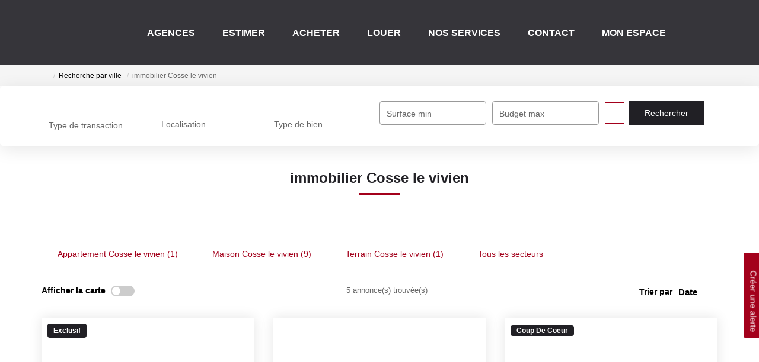

--- FILE ---
content_type: text/html; charset=UTF-8
request_url: https://www.sorin-immobilier.com/ville_bien/Cosse+le+vivien_1___/immobilier-cosse-le-vivien.html?
body_size: 2329
content:
<!DOCTYPE html>
<html lang="en">
<head>
    <meta charset="utf-8">
    <meta name="viewport" content="width=device-width, initial-scale=1">
    <title></title>
    <style>
        body {
            font-family: "Arial";
        }
    </style>
    <script type="text/javascript">
    window.awsWafCookieDomainList = [];
    window.gokuProps = {
"key":"AQIDAHjcYu/GjX+QlghicBgQ/7bFaQZ+m5FKCMDnO+vTbNg96AEIi0LSfjSMbYWqnRvW7Z+9AAAAfjB8BgkqhkiG9w0BBwagbzBtAgEAMGgGCSqGSIb3DQEHATAeBglghkgBZQMEAS4wEQQMV+hy9GT5nKNTS6ysAgEQgDuzLNO2l7eEv0bE1a6vXzF7SG3ABT7Q/WB6PCgsLWS1U6am+MggGXMosSrnPzvGU873HrBEVaClBEXfsw==",
          "iv":"CgAEZSPm4gAAAvpK",
          "context":"UwSPykGssYx/BCjNqGYpBdVh50n9OK1WwF36p4oh5ETg9+QHz3ELO5vdlIkbwOz5VaNWPi7tUArCV275oXH4LUSgUKmozqF6/2HgDXSARA0PZdvKp+WhrgCmznmZTEPNv/RV4H0NtoN0U7q4rthNaDeq3wEHdhgw5cx3oCImLlSV6vEqligNufvgnusGit1X5sMB30hxeLPbJ2/eJXld4mQfjVKzVymgH/m2N0x9KBI9QaL1INNL94yw1fGzT+VC2qnlnxQ3iOQugTu7NFpfqKKGET7g/dMXWPgBCibWvQW9UxMx2ViYCeULKadoNLLwBgSyZv/uzUzUTNkwJyvXUY3Ky8w+/[base64]/InKdH7HatgWOim0GWB5wW9PuCsgle32tgQGAMAxped6pkgGFM02iw2diUcX4XZv+OomDpTs1cgNa7jhRvWs1ODWtiXQf2b0M6QyyJeDFf9VApyrAp80HIkbYHzkwLi2iTdttUjIVc+785JhaSA7MhRsqqZEyCOgxi7eoOO+ryaCNo/UDhP2g/fp2xQ=="
};
    </script>
    <script src="https://7813e45193b3.47e58bb0.eu-west-3.token.awswaf.com/7813e45193b3/28fa1170bc90/1cc501575660/challenge.js"></script>
</head>
<body>
    <div id="challenge-container"></div>
    <script type="text/javascript">
        AwsWafIntegration.saveReferrer();
        AwsWafIntegration.checkForceRefresh().then((forceRefresh) => {
            if (forceRefresh) {
                AwsWafIntegration.forceRefreshToken().then(() => {
                    window.location.reload(true);
                });
            } else {
                AwsWafIntegration.getToken().then(() => {
                    window.location.reload(true);
                });
            }
        });
    </script>
    <noscript>
        <h1>JavaScript is disabled</h1>
        In order to continue, we need to verify that you're not a robot.
        This requires JavaScript. Enable JavaScript and then reload the page.
    </noscript>
</body>
</html>